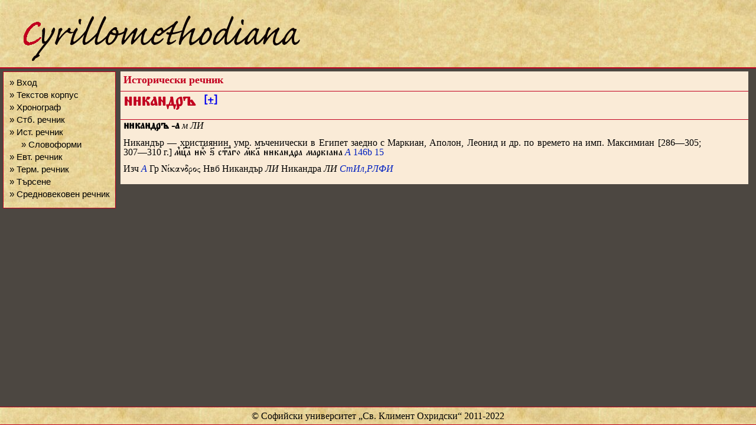

--- FILE ---
content_type: text/html; charset=utf-8
request_url: https://histdict.uni-sofia.bg/dictionary/show/d_05385
body_size: 2393
content:
<!DOCTYPE html>
<html>
<head>
	<title>Histdict - никандръ</title>
	<meta charset=utf-8" />
	<link rel="stylesheet" type="text/css" href="/static/css/style.css" />
	<link rel="stylesheet" type="text/css" href="/static/css/dict_edit.css" />
	<link rel="stylesheet" type="text/css" href="/static/css/dict_public.css" />
	<link rel="stylesheet" type="text/css" href="/static/css/textcorpus.css" />
	<link rel="stylesheet" type="text/css" href="/static/css/textcorpus_search.css" />
	<link rel="shortcut icon" type="image/vnd.microsoft.icon" href="/static/images/hdict-logo.ico" />
	
	<script src="/static/js/jquery-1.11.2.js"></script>
	<script src="/static/js/jquery-migrate-1.2.1.js"></script>
	<script src="/static/js/jquery.ez-pinned-footer.js"></script>

<script>
	$(window).load
	(
		function (){
			$("#footer").pinFooter('static');
		}
	);

	$(window).resize
	(
		function (){
			$("#footer").pinFooter('static');
		}
	);
</script>



<script>
	function confirm_deletion(title)
	{
		var msg = "Сигурни ли сте, че искате да изтриете речниковата статия "
		return confirm(msg + "„" + title + "“?");
	}
	$(document).ready(function () {
		$("#bb").click(function () {
			$("#paradigm").toggle();
		});
	});
</script>


</head>

<body>

<div id="container">

	<div id="header">
		
			
			<a href="/" title="Български исторически речник">
			
			<img src="/static/images/logo.png" alt="Лого" />
			</a>
		
	</div>

	<div id="menu">
		
		<ul>
			
			<li><a href="/session/login" title="">&raquo;&nbsp;Вход</a></li>
			
			<li><a href="/textcorpus/list" title="">&raquo;&nbsp;Текстов&nbsp;корпус</a></li>
			
			<li><a href="/chronograph/clist" title="">&raquo;&nbsp;Хронограф</a></li>
			

			
			<li><a href="/oldbgdict/oldbg_search" title="">&raquo;&nbsp;Стб.&nbsp;речник</a></li>

			
			<li><a href="/dictionary/search" title="">&raquo;&nbsp;Ист.&nbsp;речник</a></li>
			
			<li style="margin-left:20px"><a href="/dictionary/resolve_forms" title="">&raquo;&nbsp;Словоформи</a></li>
			
			

			
			<li><a href="/evtdict/evt_search" title="">&raquo;&nbsp;Евт.&nbsp;речник</a></li>
			
			

			
			<li><a href="/trmdict/trm_search" title="">&raquo;&nbsp;Терм.&nbsp;речник</a></li>
			
			

			
			<li><a href="/textcorpus/search" title="">&raquo;&nbsp;Търсене</a></li>

			<li><a href="http://e-medievalia.uni-sofia.bg/moodle" title="">&raquo;&nbsp;Средновековен&nbsp;речник</a></li>
			
		</ul>
		
	</div>

	<div id="content">
		

<div class="content_title">
  Исторически речник
</div>


<div class="dict_content_title title_lang_chu">
	нкандръ<sup style="font-size: .4em; vertical-align: super;">&nbsp;</sup>&nbsp;<a href="#" id="bb" style="font-size: .6em; vertical-align: middle;">[+]</a>
</div>



<div id="paradigm" class="dict_content_paradigm">
	<table class="paradigm_group"><tr><td class="paradigm_tag"><a href="#" title="Съществително име, мъжки род, именителен падеж, ед.ч.">Nmos</a></td><td class="paradigm_tag"><a href="#" title="Съществително име, мъжки род, родителен падеж, ед.ч.">Nmgs</a></td><td class="paradigm_tag"><a href="#" title="Съществително име, мъжки род, дателен падеж, ед.ч.">Nmds</a></td><td class="paradigm_tag"><a href="#" title="Съществително име, мъжки род, винитвлвн падеж, ед.ч.">Nmas</a></td><td class="paradigm_tag"><a href="#" title="Съществително име, мъжки род, родителен-винителен падеж, ед.ч.">NmEs</a></td><td class="paradigm_tag"><a href="#" title="Съществително име, мъжки род, творителен падеж, ед.ч.">Nmis</a></td></tr><tr><td class="paradigm_element">нкандръ, нкандрь</td><td class="paradigm_element">нкандра</td><td class="paradigm_element">нкандрѹ, нкандров</td><td class="paradigm_element">нкандръ, нкандрь</td><td class="paradigm_element">нкандра</td><td class="paradigm_element">нкандромь, нкандромъ</td></tr><tr><td class="paradigm_tag"><a href="#" title="Съществително име, мъжки род, местен падеж, ед.ч.">Nmls</a></td><td class="paradigm_tag"><a href="#" title="Съществително име, мъжки род, звателен падеж, ед.ч.">Nmvs</a></td><td class="paradigm_tag"><a href="#" title="Съществително име, мъжки род, именителен падеж, мн.ч.">Nmop</a></td><td class="paradigm_tag"><a href="#" title="Съществително име, мъжки род, родителен падеж, мн.ч.">Nmgp</a></td><td class="paradigm_tag"><a href="#" title="Съществително име, мъжки род, дателен падеж, мн.ч.">Nmdp</a></td><td class="paradigm_tag"><a href="#" title="Съществително име, мъжки род, винитвлвн падеж, мн.ч.">Nmap</a></td></tr><tr><td class="paradigm_element">нкандрѣ</td><td class="paradigm_element">нкандре</td><td class="paradigm_element">-</td><td class="paradigm_element">-</td><td class="paradigm_element">-</td><td class="paradigm_element">-</td></tr><tr><td class="paradigm_tag"><a href="#" title="Съществително име, мъжки род, творителен падеж, мн.ч.">Nmip</a></td><td class="paradigm_tag"><a href="#" title="Съществително име, мъжки род, местен падеж, мн.ч.">Nmlp</a></td><td class="paradigm_tag"><a href="#" title="Съществително име, мъжки род, именителен-винителен падеж, дв.ч.">NmOu</a></td><td class="paradigm_tag"><a href="#" title="Съществително име, мъжки род, родителен-местен падеж, дв.ч.">NmGu</a></td><td class="paradigm_tag"><a href="#" title="Съществително име, мъжки род, дателен-творителен падеж, дв.ч.">NmDu</a></td></tr><tr><td class="paradigm_element">-</td><td class="paradigm_element">-</td><td class="paradigm_element">-</td><td class="paradigm_element">-</td><td class="paradigm_element">-</td></tr></table>
</div>



<div class="dict_entry entry_id_d_05385">
	<span class="form form_type_lemma">
		<span class="orth orth_lang_chu">нкандръ</span>
		<span class="gramGrp">
			<span class="iType iType_type_gen iType_lang_chu">-а</span>
			<span class="gen">м</span>
			<span class="subc">ЛИ</span>
		</span>
	</span>
	<span class="sense sense_n_0">
		<span class="def def_lang_bul">Никандър — християнин, умр. мъченически в Египет заедно с Маркиан, Аполон, Леонид и др. по времето на имп. Максимиан [286—305; 307—310 г.]</span>
		<span class="cit cit_type_example">
			<span class="quote quote_lang_chu">мⷺца юⷩ҇ ѕ҃ стаго мⷱка҃ нкандра маркіана</span>
			<a href="/dictionary/source/show/#" class="ref ref_type_edition ref_target_#">
				<span class="abbr abbr_type_source">А</span>
				<span class="locus">146b 15</span>
			</a>
		</span>
	</span>
	<span class="cit cit_type_witnesses">
		<span class="note note_type_exhausted">Изч</span>
		<a href="/dictionary/source/show/#" class="ref ref_type_source ref_target_#">
			<span class="abbr abbr_type_source">А</span>
		</a>
	</span>
	<span class="cit cit_type_correspondence">
		<span class="label">Гр</span>
		<span class="quote quote_lang_grc">Νίκανδρος</span>
	</span>
	<span class="cit cit_type_correspondence">
		<span class="label">Нвб</span>
		<span class="quote quote_lang_bul">Никандър</span>
		<span class="usg usg_type_subc">ЛИ</span>
		<span class="quote quote_lang_bul">Никандра</span>
		<span class="usg usg_type_subc">ЛИ</span>
		<a href="/dictionary/source/show/nbg_bibl_082" class="ref ref_type_bibliog ref_target_nbg_bibl_082">
			<span class="abbr abbr_type_source">СтИл,РЛФИ</span>
		</a>
	</span>
</div>




	</div>

	<div id="footer">
		
		<div>&copy; Софийски университет &bdquo;Св. Климент Охридски&ldquo; 2011-2022</div>
		
	</div>

</div>

</body>
</html>
